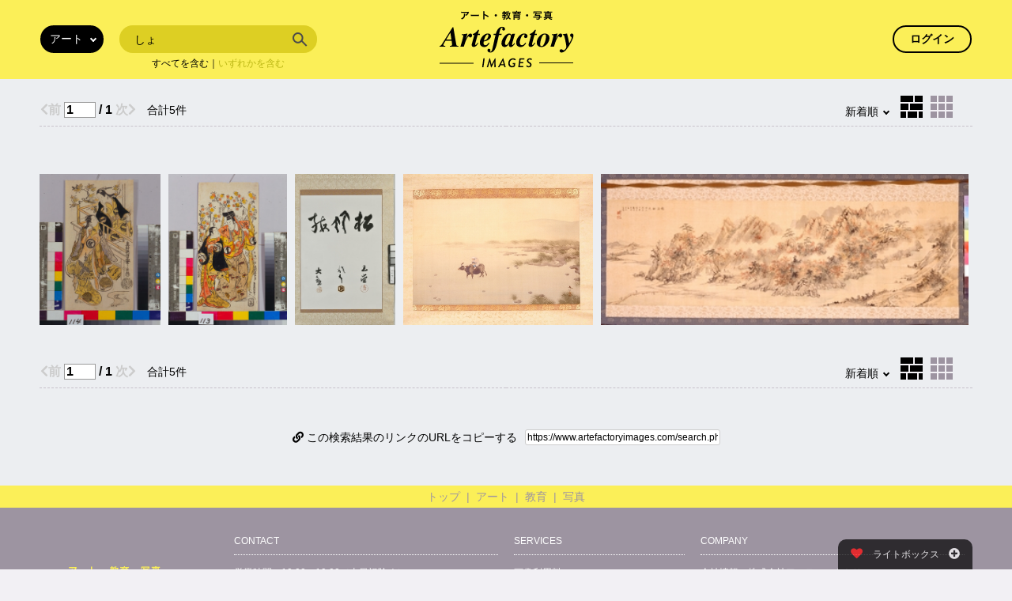

--- FILE ---
content_type: text/html; charset=UTF-8
request_url: https://www.artefactoryimages.com/search.php?category=1&keyword=%E3%81%97%E3%82%87
body_size: 14761
content:
<!doctype html>
<html lang="ja">
<head>
<title>Artefactory Images | アート・教育・写真</title>
<meta name="description" content="「アート・教育・写真」に特化したフォトエージェンシー。アーテファクトリー・イメージズは、国内外の美術館・博物館の美術作品や、教科書・教材コンテンツなどを取り揃えております。">
<meta name="keywords" content="ストックフォト,写真素材,教材素材,美術作品">
<meta charset="utf-8" />
<meta name="viewport" content="initial-scale=1, minimum-scale=1, maximum-scale=1, user-scalable=no">
<meta name="format-detection" content="telephone=no">
<link rel="shortcut icon" href="/images/favicon.ico">
<link href="/css/import.css?date=20191007" rel="stylesheet" type="text/css" />
<link href="https://use.fontawesome.com/releases/v5.0.7/css/all.css" rel="stylesheet">
<script src="/js/common.js?date=20190415" type="text/javascript"></script>
<script src="/js/func.js" type="text/javascript"></script>
<script async src="https://www.googletagmanager.com/gtag/js?id=UA-134912131-1"></script>
<script>
window.dataLayer = window.dataLayer || [];
function gtag(){dataLayer.push(arguments);}
gtag('js', new Date());
gtag('config', 'UA-134912131-1');
</script>
<link href="css/collagePlus.css" rel="stylesheet">
<script src="js/jquery-1.10.1.min.js"></script>
<script src="js/jquery.collagePlus.js"></script>
<script src="js/jquery.removeWhitespace.js"></script>
<script src="js/jquery.collageCaption.js"></script>
<script type="text/javascript">
$(window).load(function () {
	$(document).ready(function(){
		collage();
		$('.Collage').collageCaption();
	});
});

function collage() {
	$('#sch_tile').css('display','block');
	$('.Collage').removeWhitespace().collagePlus({
		'fadeSpeed'     : 2000,
		'targetHeight'  : 300,
		'effect'        : 'effect-2',
		'direction'     : 'vertical',
		'allowPartialLastRow':true
	});
};

var resizeTimer = null;

$(window).bind('resize', function() {
	$('.Collage .Image_Wrapper').css("opacity", 0);
	if (resizeTimer) clearTimeout(resizeTimer);
	resizeTimer = setTimeout(collage, 200);
});

var favoriteopen = false;
function fncFavoriteOpen() {
	alert('ライトボックスはログイン後、ご利用になれます。');
}

function fncFavoriteClose() {
	$('#sch_favorite_frame').slideToggle('fast', function() {
		$('#sch_favorite_btn').css('display','block')
		favoriteopen = false;
	});
}

function fncAddFavorite(contentsid, n) {
	alert('ライトボックスはログイン後、ご利用になれます。');
}

function fncReloadFavorite(number) {
	document.getElementById('sch_favorite_number').innerHTML = number;
	document.getElementById('sch_favorite_iframe').src = 'favorite.php';
}

function fncFavorite() {
	document.getElementById('sch_favorite_iframe').src = 'favorite.php';
}

function fncFavoriteNumber(number) {
	document.getElementById('sch_favorite_number').innerHTML = number;
}

function fncFavoriteCreate() {
	document.getElementById('sch_favorite_iframe').src = 'favcategory.php';
}

function fncFavoriteUpdate() {
	document.getElementById('sch_favorite_iframe').src = 'favcategory.php?categoryid=' + document.getElementById('sch_favorite_category').value;
}

function fncFavoriteDelete() {
	document.getElementById('sch_favorite_iframe').src = 'delete.php';
}

function fncCategoryChange(categoryid) {
	document.getElementById('sch_favorite_iframe').src = 'favorite.php?categoryid=' + categoryid;
	httpRequest('getfavorite.php?categoryid=' + categoryid, writeFavoriteNumber);
}

function fncCategoryCreate() {
	fncCategoryRewrite();
	document.getElementById('sch_favorite_iframe').src = 'favorite.php';
}

function fncCategoryUpdate() {
	fncCategoryRewrite();
	document.getElementById('sch_favorite_iframe').src = 'favorite.php';
}

function fncCategoryDelete() {
	fncCategoryRewrite();
	document.getElementById('sch_favorite_iframe').src = 'favorite.php';
}

function fncCategoryRewrite() {
	httpRequest('getcategory.php', writeCategory);
}

function writeCategory(data) {
	var lines = data.split("\n");
	var element;

	document.getElementById('sch_favorite_category').options.length = 0;
	for (i = 0; i < lines.length; i++) {
		if (lines[i] == '') break;
		element = lines[i].split(",");
		document.getElementById('sch_favorite_category').options[i] = new Option(element[1], element[0]);
	}
	httpRequest('getfavorite.php', writeFavoriteNumber);
}

function writeFavoriteNumber(number) {
	document.getElementById('sch_favorite_number').innerHTML = number;
}

function fncOrder(order) {
	location.href = 'search.php?keyword=%E3%81%97%E3%82%87&order=' + order;
}

function fncBlur(page) {
	location.href = 'search.php?keyword=%E3%81%97%E3%82%87&page=' + page;
}

function fncCopy() {
	var element = document.getElementById('sch_copy');
	element.select();
	document.execCommand('Copy');
}

function fncEnter1(code) {
	if (code == 13) {
		var page = parseInt(document.getElementById('sch_page_pc1').value);
		if (page > 0) location.href = 'search.php?keyword=%E3%81%97%E3%82%87&page=' + page;
	}
}

function fncEnter2(code) {
	if (code == 13) {
		var page = parseInt(document.getElementById('sch_page_pc2').value);
		if (page > 0) location.href = 'search.php?keyword=%E3%81%97%E3%82%87&page=' + page;
	}
}

function fncSleep(waitSec, callbackFunc) {
	var spanedSec = 0;

	var waitFunc = function () {
		spanedSec++;
		if (spanedSec >= waitSec) {
			if (callbackFunc) callbackFunc();
			return;
		}
		clearTimeout(id);
		id = setTimeout(waitFunc, 1000);
	};

	var id = setTimeout(waitFunc, 1000);
}

function fncMessgeOpen() {
	var cat = document.getElementById('sch_favorite_category');
	var num = cat.selectedIndex;
	var name = cat.options[num].text;
	$('#sch_footer_msg').text('「' + name + '」に追加しました。');
	$('#sch_footer_msg').slideToggle('fast');
	fncSleep(3, fncMessgeClose);
}

function fncMessgeClose() {
	$('#sch_footer_msg').slideToggle('fast');
}
</script>
</head>
<body>
<div id="wrapper">
<div id="header" class="clearfix">
<table id="hdr_table_pc">
	<tr>
	<td width="40%">
	<div id="hdr_select" class="floatleft">
	<select id="hdr_category" name="category" onchange="fncCategory(this.value)">
	<option value="0">すべて</option>
	<option value="1" selected>アート</option>
	<option value="2">教　育</option>
	<option value="3">写　真</option>
	</select>
	</div>
	<form id="hdr_search_pc" class="floatleft" name="hdr_search" method="post" action="search.php">
	<input type="hidden" id="boolean" name="boolean" value="a" />
	<div id="hdr_keyword_boolean">
	<input id="hdr_keyword_pc" name="keyword" type="text" value="しょ" placeholder="何をお探しですか？" /><input id="hdr_submit_pc" type="submit" value="" />
	<div id="hdr_boolean"><a href="javascript:;" onclick="fncBoolean('a')"><span id="hdr_boolean_a" style="color:#000000">すべてを含む</span></a>｜<a href="javascript:;" onclick="fncBoolean('o')"><span id="hdr_boolean_o" style="color:#bcb715">いずれかを含む</span></a></div>
	</div>
	</form>
	</td>
	<td width="20%" align="center"><a href="/"><img src="images/hdr_logo_pc.svg" alt="Artefactory Images" /></a></td>
	<td width="40%" align="right">
	<a href="https://www.artefactoryimages.com/member.php"><input type="button" class="hdr_button mr50" value="ログイン" /></a>
	</td>
	</tr>
</table>
</div>
	<div id="sch_margin_tile_pc" class="clearfix">
	<table id="sch_header_pc">
	<tr>
	<td width="50%" nowrap>
	<div id="sch_header_left_pc">
	<span class="sch_glay"><i class="fas fa-chevron-left"></i>前</span>
	<input id="sch_page_pc1" name="page" type="text" value="1" onblur="fncBlur(this.value)" onkeypress="fncEnter1(event.keyCode)" />&nbsp;/&nbsp;1	<span class="sch_glay">次<i class="fas fa-chevron-right"></i></span>
	<span class="sch_total">合計5件</span>
	</div>
	</td>
	<td width="50%" align="right" nowrap>
	<div id="sch_header_right_pc">
	<div id="sch_select" class="floatleft">
	<select id="sch_order" name="order" onchange="fncOrder(this.value)">
	<option value="1" selected>&nbsp;　　新着順</option>
	<option value="2">&nbsp;作品番号順</option>
	</select>
	</div>
		<div class="floatleft ml10"><img src="images/sch_tile_on.png" /></div>
	<div class="floatleft ml10"><a href="search.php?keyword=%E3%81%97%E3%82%87&view=g"><img src="images/sch_grid_off.png" /></a></div>
		</div>
	</td>
	</tr>
</table>
</div>
	<section id="sch_tile" class="Collage effect-parent">
	<div class="Image_Wrapper" data-caption="<div class='cap_top clearfix'><div class='cap_left'>20400879</div><div class='cap_right'><a href='javascript:;' onclick='fncAddFavorite(1291583, 0)'><i id='hearticon0' class='far fa-heart' style='color:#9d94a1;'></i></a></div></div>奥村政信<br />初代市川門之助の頼光と初代袖崎三輪野の花園姫"><a target="detail" href="/20400879/"><img src="image.php?file=204/00001-01000/tile/20400879.jpg" /></a></div>
<div class="Image_Wrapper" data-caption="<div class='cap_top clearfix'><div class='cap_left'>20400877</div><div class='cap_right'><a href='javascript:;' onclick='fncAddFavorite(1291581, 1)'><i id='hearticon1' class='far fa-heart' style='color:#9d94a1;'></i></a></div></div>鳥居清倍(2代)<br />初代沢村宗十郎の頼朝と初代山下亀松の亀が谷のお亀"><a target="detail" href="/20400877/"><img src="image.php?file=204/00001-01000/tile/20400877.jpg" /></a></div>
<div class="Image_Wrapper" data-caption="<div class='cap_top clearfix'><div class='cap_left'>20400747</div><div class='cap_right'><a href='javascript:;' onclick='fncAddFavorite(1222631, 2)'><i id='hearticon2' class='far fa-heart' style='color:#9d94a1;'></i></a></div></div>横山大観・川合玉堂・川端龍子<br />松竹梅（書）"><a target="detail" href="/20400747/"><img src="image.php?file=204/00001-01000/tile/20400747.jpg" /></a></div>
<div class="Image_Wrapper" data-caption="<div class='cap_top clearfix'><div class='cap_left'>20400736</div><div class='cap_right'><a href='javascript:;' onclick='fncAddFavorite(1222621, 3)'><i id='hearticon3' class='far fa-heart' style='color:#9d94a1;'></i></a></div></div>菱田春草<br />初夏(牧童)"><a target="detail" href="/20400736/"><img src="image.php?file=204/00001-01000/tile/20400736.jpg" /></a></div>
<div class="Image_Wrapper" data-caption="<div class='cap_top clearfix'><div class='cap_left'>20400733</div><div class='cap_right'><a href='javascript:;' onclick='fncAddFavorite(1222618, 4)'><i id='hearticon4' class='far fa-heart' style='color:#9d94a1;'></i></a></div></div>日根対山<br />越溪秋色図"><a target="detail" href="/20400733/"><img src="image.php?file=204/00001-01000/tile/20400733.jpg" /></a></div>
	</section>
		<div id="sch_margin_tile_pc" class="clearfix">
	<table id="sch_header_pc">
	<tr>
	<td width="50%" nowrap>
	<div id="sch_header_left_pc">
	<span class="sch_glay"><i class="fas fa-chevron-left"></i>前</span>
	<input id="sch_page_pc2" name="page" type="text" value="1" onblur="fncBlur(this.value)" onkeypress="fncEnter2(event.keyCode)" />&nbsp;/&nbsp;1	<span class="sch_glay">次<i class="fas fa-chevron-right"></i></span>
	<span class="sch_total">合計5件</span>
	</div>
	</td>
	<td width="50%" align="right" nowrap>
	<div id="sch_header_right_pc">
	<div id="sch_select" class="floatleft">
	<select id="sch_order" name="order" onchange="fncOrder(this.value)">
	<option value="1" selected>&nbsp;　　新着順</option>
	<option value="2">&nbsp;作品番号順</option>
	</select>
	</div>
	<div class="floatleft ml10"><img src="images/sch_tile_on.png" /></div>
	<div class="floatleft ml10"><a href="search.php?keyword=%E3%81%97%E3%82%87&view=g"><img src="images/sch_grid_off.png" /></a></div>
	</div>
	</td>
	</tr>
</table>
</div>
<div id="sch_center"><a href="javascript:;" onclick="javascript:fncCopy();" class="lb_link"><i class="fas fa-link"></i>&nbsp;この検索結果のリンクのURLをコピーする</a><input type="text" id="sch_copy" name="sch_copy" value="https://www.artefactoryimages.com/search.php?category=1&boolean=a&keyword=%E3%81%97%E3%82%87" /></div>
<div class="mt50"></div>
<div id="fot_category"><a href="/" class="sch_link">トップ</a>&nbsp;&nbsp;|&nbsp;&nbsp;<a href="art.php" class="sch_link">アート</a>&nbsp;&nbsp;|&nbsp;&nbsp;<a href="education.php" class="sch_link">教育</a>&nbsp;&nbsp;|&nbsp;&nbsp;<a href="photography.php" class="sch_link">写真</a></div>
<div id="fot_table_pc" class="clearfix">
<table class="fot_table_pc">
	<tr>
	<td width="20%" class="logo">
	<a href="/"><img src="images/fot_logo_pc.svg" alt="Artefactory Images" /></a>
	</td>
	<td width="30%">
	CONTACT
	<div class="fot_dot mt5 mb10"></div>
	営業時間：10:00～19:00（土日祝除く）<br />
<!--	フォーム：お問い合わせフォーム<br /> -->
	Email：<a href="mailto:images@artefactory.co.jp" class="fot_link">images@artefactory.co.jp</a>
	</td>
	<td width="20%">
	SERVICES
	<div class="fot_dot mt5 mb10"></div>
	画像利用料：<br />
	&nbsp;&nbsp;<a target="pdf" href="pdf/price_table.pdf" class="fot_link">基本料金</a><br />
	&nbsp;&nbsp;<a target="pdf" href="pdf/textbook_price_table.pdf" class="fot_link">教科書・教材</a><br />
	&nbsp;&nbsp;<a target="pdf" href="pdf/yamatane_price_table.pdf" class="fot_link">山種美術館</a><br />
	<a target="pdf" href="pdf/rights_clearance_service.pdf" class="fot_link">権利処理サービス</a><br />
<!--	<a href="#" class="fot_link">権利処理代行サービス</a><br />
	<a href="#" class="fot_link">ご利用ガイド</a><br /> -->
	</td>
	<td width="30%">
	COMPANY
	<div class="fot_dot mt5 mb10"></div>
	会社情報：<a target="_blank" href="http://www.artefactory.co.jp" class="fot_link">株式会社アーテファクトリー</a><br />
	アートのソーシャルコマース：<a target="_blank" href="https://www.artgene.net" class="fot_link">ARTGENE</a><br />
	Twitter：<a target="_blank" href="https://twitter.com/Artefactory_Inc" class="fot_link">Artefactory_Inc</a><br />
	</td>
	</tr>
</table>
<div class="fot_line mt20 mb10"></div>
<div id="fot_left" class="mb20">&copy;&nbsp;2026&nbsp;アーテファクトリーイメージズ&nbsp;&nbsp;ALL RIGHTS RESERVED</div>
<div id="fot_right" class="mb20"><a target="pdf" href="pdf/terms_of_use.pdf" class="fot_link">利用規約</a>&nbsp;&nbsp;&nbsp;&nbsp;<a target="pdf" href="pdf/privacy_policy.pdf" class="fot_link">プライバシーポリシー</a></div>
</div>
</div>
<a href="javascript:;" onclick="fncFavoriteOpen()"><div id="sch_favorite_btn"><span><i class="fas fa-heart"></i></span>　ライトボックス　<i class="fas fa-plus-circle"></i></div></a>
</body>
</html>


--- FILE ---
content_type: text/css
request_url: https://www.artefactoryimages.com/css/import.css?date=20191007
body_size: 341
content:
@charset "utf-8";

@import url(bootstrap-reboot.css);
@import url(common.css);
@import url(main.css);
@import url(video.css);


--- FILE ---
content_type: text/css
request_url: https://www.artefactoryimages.com/css/collagePlus.css
body_size: 1249
content:
.effect-parent {
	-webkit-perspective: 1300px;
	-moz-perspective: 1300px;
	perspective: 1300px;
}

.effect-2 {
	-webkit-transform: translateY(200px);
	-moz-transform: translateY(200px);
	transform: translateY(200px);
	-webkit-animation: moveUp ease forwards;
	-moz-animation: moveUp ease forwards;
	animation: moveUp ease forwards;
}

@-webkit-keyframes moveUp {
	to { -webkit-transform: translateY(0); opacity: 1; }
}

@-moz-keyframes moveUp {
	to { -moz-transform: translateY(0); opacity: 1; }
}

@keyframes moveUp {
	to { transform: translateY(0); opacity: 1; }
}

.Collage {
	margin-left:40px;
	margin-right:40px;
	padding:10px;
}

.Collage img {
}

.Image_Wrapper {
}

.Caption {
	font-size:12px;
	font-weight:normal;
	text-align:right;
}

.Caption a {
	color:#ffffff;
}

.Caption_Content {
	color:#ffffff;
	padding:5px;
}

.cap_top {
	width:100%;
}

.cap_left {
	float:left;
	color:#ffffff;
	font-size:14px;
}

.cap_right {
	float:right;
	color:#ffffff;
	font-size:14px;
}

--- FILE ---
content_type: text/css
request_url: https://www.artefactoryimages.com/css/video.css
body_size: 11505
content:
* {
  -webkit-box-sizing: border-box;
          box-sizing: border-box;
}

body {
  background: #ECEEF1;
  font-family: "Helvetica Neue", Arial, "Hiragino Kaku Gothic ProN", "Hiragino Sans", "Meiryo",sans-serif;
}

header {
  width: 100%;
  height: 100px;
  background-color: #fbef58;
  position: relative;
}

header img {
  display: block;
  width: 160px;
  position: absolute;
  top: 50%;
  left: 50%;
  -webkit-transform: translateY(-50%) translateX(-50%);
          transform: translateY(-50%) translateX(-50%);
  margin: auto;
}

header .header-inner {
  max-width: 1600px;
  margin: 0 auto;
}

header .header-inner p {
  display: inline-block;
  color: #9d94a1;
  font-size: 16px;
  font-weight: 400;
  margin-left: 40px;
  margin-top: 35px;
}

.video {
  margin: 30px auto;
  max-width: 1600px;
  background-color: #fcfcfc;
  -webkit-box-shadow: 0 0 5px 0 rgba(0, 0, 0, 0.06);
          box-shadow: 0 0 5px 0 rgba(0, 0, 0, 0.06);
  outline: none;
}

.headline {
  padding: 30px 30px;
  text-align: center;
  margin-top: 20px;
}

.headline__title {
  margin: 0;
  font-size: 32px;
  font-weight: 700;
  line-height: 160%;
  letter-spacing: 3px;
  position: relative;
  color: #3e3e3e;
}

.headline__title:before {
  position: absolute;
  bottom: -20px;
  left: calc(50% - 30px);
  width: 60px;
  height: 2px;
  content: '';
  background: #000;
}

.headline__subtitle {
  margin-top: 40px;
  font-size: 22px;
  color: #3e3e3e;
  font-weight: 700;
  line-height: 160%;
  margin-bottom: 40px;
}

.headline p {
  font-size: 15px;
  margin-top: -8px;
  color: #656565;
}

.cards {
  padding: 30px;
  display: -webkit-box;
  display: -ms-flexbox;
  display: flex;
  -webkit-box-orient: horizontal;
  -webkit-box-direction: normal;
      -ms-flex-flow: row wrap;
          flex-flow: row wrap;
}

.card {
  margin: 3px;
  width: calc((100% / 4) - 6px);
  -webkit-transition: all 0.2s ease-in-out;
  transition: all 0.2s ease-in-out;
}

@media screen and (max-width: 991px) {
  .card {
    width: calc((100% / 2) - 30px);
  }
}

@media screen and (max-width: 767px) {
  .card {
    width: 100%;
  }
}

.card .card__inner {
  background-color: rgba(0, 0, 0, 0.2);
  background-blend-mode: darken;
}

.card .card__inner:hover {
  background-color: rgba(255, 255, 255, 0.1);
  -webkit-transform: scale(1.02);
          transform: scale(1.02);
}

.card__inner {
  width: 100%;
  position: relative;
  cursor: pointer;
  color: #fcfcfc;
  font-size: 1em;
  text-align: left;
  display: block;
  height: 0;
  width: 100%;
  padding-bottom: 56.25%;
  background-size: cover;
  -webkit-transition-duration: 0.3s;
          transition-duration: 0.3s;
  position: relative;
}

.card__inner .work-number {
  display: block;
  padding-top: 10px;
  padding-left: 15px;
  font-size: 13px;
}

.card__inner .fa {
  width: 100%;
  padding-top: 5px;
  padding-left: 15px;
}

.card__inner .work-title {
  display: block;
  padding-left: 15px;
  padding-bottom: 5px;
  font-size: 13px;
  position: absolute;
  bottom: 0;
}

.card__expander {
  -webkit-transition: all 0.2s ease-in-out;
  transition: all 0.2s ease-in-out;
  background-color: #4D4D4D;
  width: 100%;
  position: relative;
  color: #fcfcfc;
  font-size: 1.5em;
  display: -webkit-box;
  display: -ms-flexbox;
  display: flex;
  -webkit-box-orient: vertical;
  -webkit-box-direction: normal;
      -ms-flex-direction: column;
          flex-direction: column;
}

.card__expander video {
  padding: 30px;
  width: 100%;
  max-width: 640px;
}

.card__expander .fa {
  font-size: 0.75em;
  position: absolute;
  top: 10px;
  right: 10px;
  cursor: pointer;
}

.card__expander .fa:hover {
  opacity: 0.9;
}

.card__expander_txt {
  padding: 35px 35px;
}

.card__expander_txt table {
  border-collapse: collapse;
  width: 100%;
}

.card__expander_txt table th {
  padding: 5px 5px;
  font-size: 13px;
  color: #b0b0b0;
  font-weight: 400;
}

.card__expander_txt table td {
  padding: 5px 5px;
  font-size: 13px;
  color: white;
}

.card.is-collapsed .card__inner:after {
  content: "";
  opacity: 0;
}

.card.is-collapsed .card__expander {
  max-height: 0;
  min-height: 0;
  overflow: hidden;
  margin-top: 0;
  opacity: 0;
}

.card.is-expanded .card__inner:after {
  content: "";
  opacity: 1;
  display: block;
  height: 0;
  width: 0;
  position: absolute;
  bottom: -30px;
  left: calc(50% - 15px);
  border-left: 15px solid transparent;
  border-right: 15px solid transparent;
  border-bottom: 15px solid #333a45;
}

.card.is-expanded .card__inner .fa:before {
  content: "\f115";
}

.card.is-expanded .card__expander {
  min-height: 200px;
  overflow: visible;
  margin-top: 30px;
  opacity: 1;
}

.card.is-expanded:hover .card__inner {
  -webkit-transform: scale(1);
          transform: scale(1);
}

.card.is-inactive .card__inner {
  pointer-events: auto;
}

.card.is-inactive:hover .card__inner {
  -webkit-transform: scale(1);
          transform: scale(1);
}

@media screen and (min-width: 992px) {
  .card:nth-of-type(4n+2) .card__expander {
    margin-left: calc(-100% - 6px);
  }
  .card:nth-of-type(4n+3) .card__expander {
    margin-left: calc(-200% - 12px);
  }
  .card:nth-of-type(4n+4) .card__expander {
    margin-left: calc(-300% - 18px);
  }
  .card:nth-of-type(4n+5) {
    clear: left;
  }
  .card__expander {
    width: calc(400% + 18px);
  }
}

@media screen and (min-width: 1200px) {
  .card__expander {
    -webkit-box-orient: horizontal;
    -webkit-box-direction: normal;
        -ms-flex-direction: row;
            flex-direction: row;
  }
}

@media screen and (min-width: 768px) and (max-width: 991px) {
  .card:nth-of-type(2n+2) .card__expander {
    margin-left: calc(-100% - 6px);
  }
  .card:nth-of-type(2n+3) {
    clear: left;
  }
  .card__expander {
    width: calc(200% + 6px);
  }
}

.pagination {
  list-style: none;
  display: -webkit-box;
  display: -ms-flexbox;
  display: flex;
  -webkit-box-pack: center;
      -ms-flex-pack: center;
          justify-content: center;
  margin-top: 60px;
}

.pagination li {
  margin: 5px;
  margin-bottom: 60px;
  border: 1px solid #333;
  max-width: 60px;
}

.pagination li:hover {
  background-color: #333;
  color: aliceblue;
}

.pagination a {
  display: inline-block;
  text-decoration: none;
  color: #333;
  padding: 20px;
  font-size: 12px;
}

.pagination a:hover {
  color: aliceblue;
}

.active {
  background-color: #FBEF58;
}

.contact-form {
  max-width: 1600px;
  margin: 30px auto;
}

.contact-form h3 {
  padding: 20px;
  margin-bottom: 30px;
  font-size: 24px;
  text-align: center;
  position: relative;
}

.contact-form h3:before {
  position: absolute;
  bottom: -5px;
  left: calc(50% - 30px);
  width: 60px;
  height: 2px;
  content: '';
  background: #000;
}

.contact-form .comment_area {
  max-width: 900px;
  margin: 0 auto;
  padding: 20px;
}

.contact-form p {
  font-size: 14px;
  margin-top: -8px;
}

.contact-form form {
  max-width: 800px;
  margin: 0 auto;
  padding: 35px;
  background-color: #acbcc7;
  border-radius: 10px;
  -webkit-box-shadow: 0 0 5px 0 rgba(0, 0, 0, 0.06);
          box-shadow: 0 0 5px 0 rgba(0, 0, 0, 0.06);
}

.contact-form .form-group {
  margin-top: 15px;
}

.contact-form .form-group label {
  font-size: 14px;
  font-weight: 700;
  color: #292929;
}

.contact-form .form-group input {
  font-size: 16px;
  width: 100%;
  max-width: 500px;
  background-color: #f0eee9;
  border: 1px solid #6d6d6d;
}

.contact-form .form-group textarea {
  width: 100%;
  height: 30px;
  font-size: 16px;
  height: calc( 1.3em * 10);
  line-height: 1.3;
  background-color: #f0eee9;
  border: 1px solid #6d6d6d;
}

.contact-form .form-group button {
  border: none;
  display: block;
  width: 200px;
  padding: 10px;
  background-color: #333;
  border: 1px solid #333;
  color: #fff;
  font-weight: 700;
  appearance: none;
  -webkit-appearance: none;
  -moz-appearance: none;
  cursor: pointer;
  margin: 0 auto;
  -webkit-transition: 0.3s;
  transition: 0.3s;
}

.contact-form .form-group button:hover {
  background-color: #fbef58;
  color: #333;
}

.movie-price {
  background-color: #303030;
  margin-top: 80px;
  padding-bottom: 80px;
  padding-top: 40px;
}

.movie-price h3 {
  padding: 20px;
  margin-bottom: 30px;
  font-size: 24px;
  text-align: center;
  position: relative;
  color: white;
}

.movie-price h3:before {
  position: absolute;
  bottom: -5px;
  left: calc(50% - 30px);
  width: 60px;
  height: 2px;
  content: '';
  background: white;
}

.movie-price p.movie-price_caution {
  text-align: left;
  font-size: 13px;
  line-height: 200%;
  color: #bababa;
  max-width: 900px;
  margin: 0 auto;
  padding: 20px;
}

table.movie-price-table {
  border-collapse: collapse;
  width: 100%;
  max-width: 900px;
  margin: 0 auto;
}

table.movie-price-table th, table.movie-price-table td {
  padding: 1rem 2rem;
  text-align: center;
  border-bottom: 1px solid #ddd;
}

table.movie-price-table th {
  font-weight: normal;
  font-size: .875rem;
  color: #949494;
  font-weight: 700;
  position: -webkit-sticky;
  position: sticky;
  top: 0;
}

table.movie-price-table td {
  color: #dadada;
  font-size: 16px;
  font-weight: 400;
}

@media (max-width: 768px) {
  header img {
    width: 120px;
  }
  header .header-inner p {
    font-size: 12px;
    margin-left: 20px;
  }
  .video {
    margin: 10px auto;
  }
  .headline {
    padding: 10px 30px;
  }
  .headline__title {
    font-size: 24px;
  }
  .headline__subtitle {
    font-size: 18px;
  }
  .headline p {
    font-size: 13px;
  }
  .cards {
    padding: 15px;
  }
  table.movie-price-table th, table.movie-price-table td {
    padding: 10px 5px;
    font-size: 12px;
    width: 25%;
  }
}

.videobunner {
  width: 100%;
  height: 60vh;
  position: relative;
  overflow: hidden;
}

.videobunner-text {
  position: absolute;
  z-index: 0;
  top: 50%;
  left: 50%;
  -webkit-transform: translate(-50%, -50%);
          transform: translate(-50%, -50%);
  /* background-color: black; */
  text-align: center;
}

.videobunner-text .headline {
  font-family: 'Century Gothic';
  font-size: 18px;
  letter-spacing: 5px;
  color: white;
}

.videobunner-text .mainline {
  font-family: 'Century Gothic';
  font-size: 40px;
  letter-spacing: 10px;
  color: white;
}

a.videobunner-button {
  border: 1px solid #fff;
  border-radius: 20px;
  background: #000;
  color: #fff;
  text-align: center;
  font-size: 14px;
  letter-spacing: 1px;
  font-weight: 700;
  padding: 8px 50px;
  display: inline-block;
  margin-top: 30px;
}

a.videobunner-button:hover {
  color: #000;
  background: #FBEF58;
}

.video-pattern {
  width: 100%;
  height: 100%;
  background: url(http://www.webcreatorbox.com/sample/images/yokojima.png);
  position: fixed;
  top: 0;
  right: 0;
  bottom: 0;
  left: 0;
  margin: auto;
  z-index: -99;
}

.videobunner-inner video {
  position: fixed;
  top: 0;
  right: 0;
  bottom: 0;
  left: 0;
  margin: auto;
  min-width: 100vw;
  min-height: 100vh;
  width: auto;
  height: auto;
  z-index: -100;
  position: relative;
}

.videobunner-outer {
  background: trasparent;
}

.videobunner-bottomspace {
  width: 100%;
  height: 60px;
  background-color: #F2F0F4;
}

.videobunner-title {
  color: #000;
  font-size: 20px;
  text-align: center;
  background-color: #F2F0F4;
  height: 80px;
  line-height: 80px;
}
/*# sourceMappingURL=video.css.map */

--- FILE ---
content_type: text/javascript
request_url: https://www.artefactoryimages.com/js/jquery.collageCaption.js
body_size: 4269
content:
/*!
 *
 * jQuery collageCaption Plugin v0.1.1
 * extra for collagePlus plugin
 * https://github.com/ed-lea/jquery-collagePlus
 *
 * Copyright 2012, Ed Lea twitter.com/ed_lea
 *
 * built for http://qiip.me
 *
 * Dual licensed under the MIT or GPL Version 2 licenses.
 * http://www.opensource.org/licenses/mit-license.php
 * http://www.opensource.org/licenses/GPL-2.0
 *
 */





;(function( $ ) {


  $.fn.collageCaption = function( options ) {
  
  
    // Defaults
    var defaults = {
        // object that contains the images to collage
        'images'          : $(this).children(),
        // colour for the caption background
        'background'      : "black",
        // opacity for the caption background
        'opacity'         : "0.5",
        // speed of the reveal / hide animation
        'speed'           : 100,
        // css class for the caption wrapper
        'cssClass'           : "Caption"
    };

    var settings = $.extend({}, defaults, options);

    return this.each(function() {

        /*
        * 
        * set up vars
        *
        */
        
        // track row width
        var row         = 0,
        // collect elements to be resized in current row
            elements    = [];


        settings.images.each(
            function(index){

                /*
                * 
                * Cache selector
                *
                */
                var $this = $(this);
                
                /*
                * 
                * Do we need to do anything with captions
                *
                */
                if (typeof $this.data("caption") == 'undefined'){
                    return;
                }
                
                /*
                * 
                * The HTML to append to the containing element
                *
                */
                var html = '<div class="' + settings.cssClass + '" style="position:relative;"><div class="Caption_Background" style="background-color:' +
                            settings.background + ';opacity:' +
                            settings.opacity + ';position:relative;top:0;"></div><div class="Caption_Content" style="position:relative;">' +
                            $this.data("caption") + '</div></div>';
                $this.append(html);
                
                /*
                * 
                * Cache the caption selectors
                *
                */
                var $cap    =  $this.find("." + settings.cssClass),
                    $capbg  =  $this.find(".Caption_Background"),
                    $captxt =  $this.find(".Caption_Content");
                
        
                /*
                * 
                * Calculate the caption height
                *
                */
                var h = $cap.height();
                    
                    
                /*
                * 
                * Set the background for the caption
                *
                */
                $capbg.height(h);
                
                /*
                * 
                * Overlap the caption content
                *
                */
                $captxt.css("top", "-" + h + "px");
                
                
                /*
                * 
                * Bind the rollover action to the element
                *
                */
                $this.bind(
                    {
                        mouseenter: function(e) {
                            $cap.animate({ top: (-1 * h) }, { duration: settings.speed, queue: false });
                        },
                        mouseleave: function(e) {
                            $cap.animate({ top: 0 }, { duration: settings.speed, queue: false });
                        }
                    }
                );
            }
        );
        return this;
    });



  };
})( jQuery );


--- FILE ---
content_type: image/svg+xml
request_url: https://www.artefactoryimages.com/images/fot_logo_pc.svg
body_size: 33473
content:
<?xml version="1.0" encoding="UTF-8"?>
<svg width="170px" height="71px" viewBox="0 0 170 71" version="1.1" xmlns="http://www.w3.org/2000/svg" xmlns:xlink="http://www.w3.org/1999/xlink">
    <!-- Generator: Sketch 45.1 (43504) - http://www.bohemiancoding.com/sketch -->
    <title>logo_yellow_j</title>
    <desc>Created with Sketch.</desc>
    <defs></defs>
    <g id="Symbols" stroke="none" stroke-width="1" fill="none" fill-rule="evenodd">
        <g id="logo_yellow_j" transform="translate(-1.000000, -1.000000)" fill-rule="nonzero" fill="#FBEF58">
            <g transform="translate(1.000000, 1.000000)">
                <path d="M53.0054979,70.056 C52.9734979,70.216 53.0854979,70.36 53.2294979,70.36 L54.3494979,70.36 C54.4934979,70.36 54.6374979,70.216 54.6534979,70.056 L56.1414979,59.464 C56.1734979,59.304 56.0614979,59.16 55.9174979,59.16 L54.7974979,59.16 C54.6534979,59.16 54.5094979,59.304 54.4934979,59.464 L53.0054979,70.056 Z M58.9414979,69.992 C58.8774979,70.216 58.9734979,70.36 59.1654979,70.36 L60.2534979,70.36 C60.3654979,70.36 60.5094979,70.28 60.5574979,70.104 L62.4774979,63.208 L62.5414979,63.208 L64.0934979,70.344 C64.1094979,70.44 64.1894979,70.52 64.3174979,70.52 L64.5734979,70.52 C64.7014979,70.52 64.7974979,70.44 64.8454979,70.344 L68.4934979,63.208 L68.5414979,63.208 L68.4454979,70.04 C68.4454979,70.248 68.5574979,70.36 68.7014979,70.36 L69.7894979,70.36 C69.9814979,70.36 70.0934979,70.216 70.0934979,69.992 L69.8694979,59.24 C69.8694979,59.112 69.7574979,59 69.6454979,59 L69.4214979,59 C69.2774979,59 69.1974979,59.08 69.1494979,59.176 L64.9094979,67.192 L64.8614979,67.192 L62.9414979,59.176 C62.9254979,59.08 62.8454979,59 62.7174979,59 L62.4934979,59 C62.3494979,59 62.2374979,59.112 62.2054979,59.24 L58.9414979,69.992 Z M73.3734979,70.36 C73.1494979,70.36 73.0694979,70.152 73.1814979,69.944 L79.1334979,59.176 C79.1814979,59.08 79.2614979,59 79.4054979,59 L79.5494979,59 C79.6614979,59 79.7414979,59.08 79.7734979,59.176 L82.6694979,69.944 C82.7174979,70.152 82.5734979,70.36 82.3654979,70.36 L81.4054979,70.36 C81.2134979,70.36 81.1014979,70.264 81.0694979,70.12 L80.4934979,67.896 L76.0934979,67.896 L74.8614979,70.12 C74.7974979,70.232 74.6694979,70.36 74.4614979,70.36 L73.3734979,70.36 Z M76.7654979,66.552 L80.1254979,66.552 L79.0854979,62.152 L79.0214979,62.152 L76.7654979,66.552 Z M86.0614979,65.544 C86.0614979,68.296 87.9014979,70.52 90.5254979,70.52 C92.6214979,70.52 94.2214979,69.464 94.2214979,69.464 C94.2854979,69.416 94.3494979,69.368 94.3814979,69.208 L94.9094979,65.304 C94.9094979,65.16 94.8134979,65.032 94.6854979,65.032 L92.0134979,65.032 C91.8534979,65.032 91.7094979,65.16 91.6934979,65.336 L91.5654979,66.264 C91.5334979,66.424 91.6294979,66.552 91.7894979,66.552 L93.1014979,66.552 L92.8454979,68.344 C92.6374979,68.456 91.7734979,68.872 90.7494979,68.872 C89.0054979,68.872 87.8854979,67.24 87.8854979,65.32 C87.8854979,62.792 89.8534979,60.584 92.0294979,60.584 C92.8934979,60.584 93.7414979,61.016 94.2214979,61.528 C94.4134979,61.72 94.5894979,61.672 94.7174979,61.544 L95.3574979,60.936 C95.4854979,60.808 95.5174979,60.616 95.4054979,60.488 C94.5574979,59.544 93.5814979,59 92.1254979,59 C88.7494979,59 86.0614979,61.784 86.0614979,65.544 Z M98.6854979,70.056 C98.6534979,70.216 98.7494979,70.36 98.9094979,70.36 L104.701498,70.36 C104.861498,70.36 105.005498,70.216 105.021498,70.056 L105.149498,69.176 C105.165498,69.016 105.069498,68.872 104.925498,68.872 L100.493498,68.872 L100.973498,65.432 L104.701498,65.432 C104.845498,65.432 104.973498,65.304 105.005498,65.128 L105.133498,64.232 C105.149498,64.072 105.053498,63.928 104.909498,63.928 L101.181498,63.928 L101.645498,60.664 L106.077498,60.664 C106.237498,60.664 106.365498,60.52 106.381498,60.36 L106.509498,59.464 C106.525498,59.304 106.445498,59.16 106.285498,59.16 L100.477498,59.16 C100.333498,59.16 100.189498,59.304 100.173498,59.464 L98.6854979,70.056 Z M108.845498,69.256 C109.069498,69.496 110.157498,70.52 111.949498,70.52 C114.029498,70.52 115.453498,69.16 115.453498,67.24 C115.453498,65.592 114.221498,64.68 112.925498,63.944 C111.933498,63.384 111.421498,62.888 111.421498,62.12 C111.421498,61.256 112.061498,60.488 113.069498,60.488 C113.901498,60.488 114.349498,60.712 114.973498,61.144 C115.149498,61.272 115.389498,61.24 115.533498,61.048 L115.965498,60.472 C116.141498,60.232 116.061498,60.024 115.949498,59.928 C115.757498,59.768 114.765498,59 113.245498,59 C110.845498,59 109.645498,60.728 109.645498,62.104 C109.645498,63.736 110.781498,64.648 111.949498,65.352 C113.053498,66.008 113.693498,66.536 113.693498,67.368 C113.693498,68.312 112.973498,69.064 111.965498,69.064 C110.957498,69.064 110.413498,68.568 109.869498,68.088 C109.693498,67.928 109.485498,67.944 109.325498,68.136 L108.829498,68.744 C108.621498,69 108.733498,69.128 108.845498,69.256 Z" id="IMAGES"></path>
                <path d="M14.90625,36.2421875 L13.5703125,27.4882813 L8.24414062,36.2421875 L14.90625,36.2421875 Z M0,44.2929688 C0.66797208,44.093749 1.16015466,43.8769543 1.4765625,43.6425781 C1.94531484,43.3027327 2.466794,42.6699265 3.04101562,41.7441407 L16.4003906,20.5800781 L17.3320312,20.5800781 L20.7773437,41.1640625 C21.0117199,42.5468819 21.2929671,43.3935532 21.6210937,43.7041016 C21.9492204,44.01465 22.6699163,44.2109371 23.7832031,44.2929688 L23.7832031,45.1542969 L12.8671875,45.1542969 L12.8671875,44.2929688 C13.8984426,44.2109371 14.6279275,44.0439466 15.055664,43.7919922 C15.4834006,43.5400378 15.6972656,43.015629 15.6972656,42.21875 C15.6972656,41.9492174 15.6328131,41.3046926 15.5039062,40.2851563 C15.4804686,40.0742177 15.3632823,39.2011796 15.1523437,37.6660157 L7.40039062,37.6660157 L5.29101562,41.3222657 C5.15038992,41.5683606 5.02441461,41.8378892 4.91308593,42.1308594 C4.80175725,42.4238296 4.74609374,42.7050768 4.74609374,42.9746094 C4.74609374,43.4667994 4.89550631,43.7832024 5.19433593,43.9238281 C5.49316555,44.0644539 6.11718275,44.1874995 7.06640624,44.2929688 L7.06640624,45.1542969 L0,45.1542969 L0,44.2929688 Z M26.2441406,45.1542969 C27.2988334,41.720686 28.1601529,38.7675905 28.828125,36.2949219 C29.5546911,33.6347523 29.9179687,32.0527369 29.9179687,31.5488281 C29.9179687,31.1035134 29.7714858,30.8164069 29.4785156,30.6875 C29.1855454,30.5585931 28.6816442,30.4941407 27.9667968,30.4941407 L27.9667968,29.5449219 C29.4668044,29.4511714 30.7324167,29.3281258 31.7636718,29.1757813 C32.4316439,29.0820308 33.5683513,28.882814 35.1738281,28.578125 L33.1699218,34.9589844 L33.328125,34.9941407 C34.3593801,33.0019432 35.1855437,31.5898479 35.8066406,30.7578125 C36.8964898,29.3046803 37.9453074,28.578125 38.953125,28.578125 C39.6562535,28.578125 40.174803,28.8124977 40.508789,29.28125 C40.8427751,29.7500024 41.0097656,30.2714815 41.0097656,30.8457031 C41.0097656,31.5371129 40.8251971,32.1582004 40.4560547,32.7089844 C40.0869122,33.2597684 39.574222,33.5351563 38.9179687,33.5351563 C38.6249985,33.5351563 38.3525403,33.4765631 38.1005859,33.359375 C37.8486315,33.2421869 37.6347665,33.0664074 37.4589844,32.8320313 L37.125,32.4101563 C37.0664059,32.3398434 37.0048831,32.2812503 36.9404297,32.234375 C36.8759762,32.1874998 36.7910161,32.1640625 36.6855468,32.1640625 C36.2285133,32.1640625 35.630863,32.7851501 34.8925781,34.0273438 C34.1542932,35.2695375 33.5332056,36.5351498 33.0292968,37.8242188 C32.6777326,38.7148482 32.2441432,39.9804606 31.7285156,41.6210938 C31.212888,43.261727 30.8320325,44.4394496 30.5859375,45.1542969 L26.2441406,45.1542969 Z M40.6318359,42.1132813 C40.7080082,41.7148418 40.8632801,41.0937542 41.0976562,40.25 L43.8046875,30.4941407 L41.9765625,30.4941407 L41.9765625,29.2460938 C43.1601621,28.7656226 44.1562459,28.2382841 44.9648437,27.6640625 C46.3945384,26.656245 47.5898389,25.3613361 48.5507812,23.7792969 L49.8515625,23.7792969 L48.4277344,29 L51.0117187,29 L51.0117187,30.4941407 L48.0058594,30.4941407 L45.6855468,38.8261719 C45.4746083,39.5644568 45.3105474,40.1796851 45.1933594,40.671875 C44.9941396,41.5156292 44.8945312,42.0957016 44.8945312,42.4121094 C44.8945312,42.6347668 44.9619134,42.7812497 45.0966797,42.8515625 C45.231446,42.9218754 45.3457026,42.9570313 45.4394531,42.9570313 C45.7792985,42.9570313 46.2158176,42.6640655 46.7490234,42.078125 C47.2822292,41.4921846 47.7714821,40.8242225 48.2167968,40.0742188 L49.0078125,40.5839844 C47.9414009,42.20118 47.0859407,43.3261687 46.4414062,43.9589844 C45.351557,45.0136772 44.1972717,45.5410157 42.9785156,45.5410157 C42.2753871,45.5410157 41.6894554,45.3095727 41.2207031,44.8466797 C40.7519508,44.3837868 40.5175781,43.7949255 40.5175781,43.0800781 C40.5175781,42.8339832 40.5556637,42.5117208 40.6318359,42.1132813 Z M61.453125,30.1337891 C61.3007805,29.8466783 61.0253926,29.703125 60.6269531,29.703125 C59.7831989,29.703125 58.9541056,30.3828057 58.1396484,31.7421875 C57.3251912,33.1015693 56.6015656,35.0058472 55.96875,37.4550781 C58.0429791,36.9863258 59.5136675,36.0839911 60.3808594,34.7480469 C61.2480512,33.4121027 61.6816406,32.2226615 61.6816406,31.1796875 C61.6816406,30.7695292 61.6054695,30.4208999 61.453125,30.1337891 Z M53.9824218,32.3222657 C56.1386826,29.791003 58.5058465,28.5253907 61.0839844,28.5253907 C62.1972712,28.5253907 63.1201135,28.8007785 63.852539,29.3515625 C64.5849646,29.9023465 64.9511718,30.6816356 64.9511718,31.6894531 C64.9511718,33.2128983 64.0957117,34.6542901 62.3847656,36.0136719 C60.6738195,37.3730537 58.4531386,38.2402325 55.7226562,38.6152344 C55.6523434,38.9785175 55.5996095,39.3183578 55.5644531,39.6347657 C55.5292967,39.9511735 55.5117187,40.2089834 55.5117187,40.4082031 C55.5117187,41.1464881 55.6171864,41.7265604 55.828125,42.1484375 C56.2031268,42.9335977 56.9238228,43.3261719 57.9902344,43.3261719 C58.8574262,43.3261719 59.7187457,42.8808639 60.5742187,41.9902344 C61.0312523,41.5214821 61.5234348,40.8710979 62.0507812,40.0390625 L63.1054687,40.6542969 C62.2031205,42.1660232 61.3535196,43.273434 60.5566406,43.9765625 C59.2910093,45.1015682 57.8086022,45.6640625 56.109375,45.6640625 C54.8437436,45.6640625 53.6513728,45.2041062 52.5322265,44.2841797 C51.4130803,43.3642532 50.8535156,41.960947 50.8535156,40.0742188 C50.8535156,37.3554552 51.8964739,34.7714966 53.9824218,32.3222657 Z M61.4443359,51.7460938 C60.8056608,51.183591 60.4863281,50.5039103 60.4863281,49.7070313 C60.4863281,49.1328097 60.6767559,48.6699237 61.0576172,48.3183594 C61.4384784,47.9667951 61.8691382,47.7910157 62.3496094,47.7910157 C62.8183617,47.7910157 63.2373028,47.9521469 63.6064453,48.2744141 C63.9755878,48.5966813 64.1601562,49.0332004 64.1601562,49.5839844 C64.1601562,49.8769546 64.0634775,50.1669908 63.8701172,50.4541016 C63.6767568,50.7412124 63.5800781,50.9374995 63.5800781,51.0429688 C63.5800781,51.1718757 63.6416009,51.271484 63.7646484,51.3417969 C63.8876959,51.4121098 64.0371085,51.4472657 64.2128906,51.4472657 C65.1152389,51.4472657 65.8007789,50.7265697 66.2695312,49.2851563 C66.7382836,47.8554616 67.7109301,43.6719097 69.1875,36.734375 L70.6640625,30.4941407 L68.0273437,30.4941407 L68.3613281,29 L70.9980468,29 C71.2089854,28.1093706 71.6572231,26.8994217 72.3427734,25.3701172 C73.0283237,23.8408127 73.9042915,22.6074266 74.9707031,21.6699219 C76.259772,20.5566351 77.5839776,20 78.9433594,20 C80.0332085,20 80.9267543,20.2460913 81.6240234,20.7382813 C82.3212925,21.2304712 82.6699218,21.9628858 82.6699218,22.9355469 C82.6699218,23.5097685 82.4912127,23.9697249 82.133789,24.3154297 C81.7763654,24.6611346 81.3515649,24.8339844 80.859375,24.8339844 C80.3789038,24.8339844 79.9628924,24.6640642 79.6113281,24.3242188 C79.2597638,23.9843733 79.0839844,23.5859398 79.0839844,23.1289063 C79.0839844,22.8124984 79.1806631,22.4873064 79.3740234,22.1533203 C79.5673838,21.8193343 79.6640625,21.6230472 79.6640625,21.5644531 C79.6640625,21.4824215 79.6230473,21.3769538 79.5410156,21.2480469 C79.4472651,21.1308588 79.2832043,21.0722657 79.0488281,21.0722657 C78.3925748,21.0722657 77.7978542,21.5292923 77.2646484,22.4433594 C76.7314426,23.3574265 76.2363304,24.6933506 75.7792968,26.4511719 L75.1113281,29 L78.4511718,29 L78.1171875,30.4941407 L74.8652344,30.4941407 C73.1542883,38.9082452 71.742193,44.4277213 70.6289062,47.0527344 C69.0585859,50.7441591 66.8672015,52.5898438 64.0546875,52.5898438 C62.9531195,52.5898438 62.083011,52.3085966 61.4443359,51.7460938 Z M89.71875,30.8632813 C89.4960926,30.3242161 89.0800811,30.0546875 88.4707031,30.0546875 C87.1699153,30.0546875 85.8339912,31.5956877 84.4628906,34.6777344 C83.2558533,37.4082168 82.6523437,39.4999928 82.6523437,40.953125 C82.6523437,41.5273466 82.795897,42.0253885 83.0830078,42.4472657 C83.3701186,42.8691428 83.7480445,43.0800781 84.2167968,43.0800781 C85.4121153,43.091797 86.7656174,41.5097815 88.2773437,38.3339844 C89.3554741,35.6738148 89.8945312,33.5644609 89.8945312,32.0058594 C89.8945312,31.5371071 89.8359381,31.1562515 89.71875,30.8632813 Z M81.3867187,32.8144531 C83.5664171,29.9667827 85.7812387,28.5429688 88.03125,28.5429688 C88.945317,28.5429688 89.6191384,28.8124973 90.0527344,29.3515625 C90.3105481,29.6796892 90.5390615,30.2304649 90.7382812,31.0039063 L91.3535156,29.0878907 L95.3613281,28.8242188 L92.8125,37.2441407 C92.4492169,38.4394591 92.191407,39.3535125 92.0390625,39.9863281 C91.7226546,41.1933654 91.5644531,42.0546849 91.5644531,42.5703125 C91.5644531,42.7812511 91.6113276,42.927734 91.7050781,43.0097657 C91.7988286,43.0917973 91.9042963,43.1328125 92.0214844,43.1328125 C92.2324229,43.1328125 92.437499,43.0537118 92.6367187,42.8955078 C92.8359385,42.7373039 93.0585925,42.5117202 93.3046875,42.21875 C93.4218756,42.0898431 93.6210923,41.8466815 93.9023437,41.4892578 C94.1835951,41.1318342 94.4179678,40.8300794 94.6054687,40.5839844 L95.3613281,41.1289063 C94.388667,42.5586009 93.4599653,43.6777304 92.5751953,44.4863281 C91.6904252,45.2949259 90.7968795,45.6992188 89.8945312,45.6992188 C89.3437472,45.6992188 88.8105494,45.4941427 88.2949218,45.0839844 C87.7792943,44.6738261 87.5214844,44.0703165 87.5214844,43.2734375 C87.5214844,42.9687485 87.6738266,42.2246153 87.9785156,41.0410157 C88.0253908,40.9941404 87.981446,41.0761708 87.8466797,41.2871094 C87.7119134,41.498048 87.5039076,41.8085917 87.2226562,42.21875 C86.5898406,43.1796923 85.8427777,43.9941373 84.9814453,44.6621094 C84.1201129,45.3300815 83.1621146,45.6640625 82.1074218,45.6640625 C81.1581984,45.6640625 80.2734416,45.3066442 79.453125,44.5917969 C78.6328084,43.8769496 78.2226562,42.6640711 78.2226562,40.953125 C78.2226562,38.3046743 79.2773332,35.5918108 81.3867187,32.8144531 Z M100.001954,32.2519531 C102.158214,29.7792845 104.501941,28.5429688 107.033204,28.5429688 C108.380866,28.5429688 109.397458,28.8740202 110.083008,29.5361328 C110.768558,30.1982455 111.111328,30.9453084 111.111328,31.7773438 C111.111328,32.5507851 110.882815,33.1630837 110.425782,33.6142578 C109.968748,34.065432 109.429691,34.2910157 108.808594,34.2910157 C108.339842,34.2910157 107.882815,34.1298844 107.4375,33.8076172 C106.992186,33.48535 106.769532,33.0078157 106.769532,32.375 C106.769532,32.1171862 106.795899,31.9179695 106.848633,31.7773438 C106.901368,31.6367181 107.015624,31.4199234 107.191407,31.1269531 L107.34961,30.8632813 C107.431641,30.7343744 107.487305,30.634766 107.516602,30.5644531 C107.545899,30.4941403 107.560547,30.4179692 107.560547,30.3359375 C107.560547,30.1367178 107.466798,29.9814459 107.279297,29.8701172 C107.091796,29.7587885 106.869142,29.703125 106.611328,29.703125 C105.32226,29.703125 104.097662,31.0390492 102.9375,33.7109375 C101.906245,36.0898557 101.390625,38.152335 101.390625,39.8984375 C101.390625,40.6953165 101.542968,41.3867158 101.847657,41.9726563 C102.30469,42.8750045 103.054683,43.3261719 104.097657,43.3261719 C104.871098,43.3261719 105.612302,43.0419951 106.321289,42.4736328 C107.030277,41.9052706 107.736325,41.1054739 108.439454,40.0742188 L109.441407,40.7421875 C108.281245,42.3593831 107.326176,43.4785125 106.576172,44.0996094 C105.298822,45.1425834 103.810556,45.6640625 102.111328,45.6640625 C100.82226,45.6640625 99.6181696,45.2070358 98.4990234,44.2929688 C97.3798772,43.3789017 96.8203125,41.9726658 96.8203125,40.0742188 C96.8203125,37.2968611 97.8808487,34.6894653 100.001954,32.2519531 Z M112.579102,42.1132813 C112.655274,41.7148418 112.810546,41.0937542 113.044922,40.25 L115.751954,30.4941407 L113.923828,30.4941407 L113.923828,29.2460938 C115.107428,28.7656226 116.103512,28.2382841 116.91211,27.6640625 C118.341804,26.656245 119.537105,25.3613361 120.498047,23.7792969 L121.798828,23.7792969 L120.375,29 L122.958985,29 L122.958985,30.4941407 L119.953125,30.4941407 L117.632813,38.8261719 C117.421874,39.5644568 117.257813,40.1796851 117.140625,40.671875 C116.941406,41.5156292 116.841797,42.0957016 116.841797,42.4121094 C116.841797,42.6347668 116.909179,42.7812497 117.043946,42.8515625 C117.178712,42.9218754 117.292969,42.9570313 117.386719,42.9570313 C117.726565,42.9570313 118.163084,42.6640655 118.696289,42.078125 C119.229495,41.4921846 119.718748,40.8242225 120.164063,40.0742188 L120.955078,40.5839844 C119.888667,42.20118 119.033207,43.3261687 118.388672,43.9589844 C117.298823,45.0136772 116.144538,45.5410157 114.925782,45.5410157 C114.222653,45.5410157 113.636721,45.3095727 113.167969,44.8466797 C112.699217,44.3837868 112.464844,43.7949255 112.464844,43.0800781 C112.464844,42.8339832 112.50293,42.5117208 112.579102,42.1132813 Z M136.335938,29.4042969 C138.023446,30.3652392 138.867188,31.9999885 138.867188,34.3085938 C138.867188,36.863294 137.894541,39.3417849 135.949219,41.7441407 C133.828115,44.357435 131.402358,45.6640625 128.671875,45.6640625 C127.277337,45.6640625 125.956061,45.2304731 124.708008,44.3632813 C123.459955,43.4960894 122.835938,42.0312603 122.835938,39.96875 C122.835938,37.4023309 123.802725,34.9179808 125.736328,32.515625 C127.857433,29.8906119 130.300768,28.578125 133.066407,28.578125 C134.285163,28.578125 135.374996,28.8535129 136.335938,29.4042969 Z M127.353516,43.5371094 C127.646486,44.2050815 128.197262,44.5390625 129.00586,44.5390625 C130.505867,44.5390625 131.85351,42.8164235 133.048828,39.3710938 C134.044927,36.4765481 134.542969,33.9746199 134.542969,31.8652344 C134.542969,31.3027316 134.472657,30.8632829 134.332032,30.546875 C134.062499,29.9609346 133.558598,29.6679688 132.820313,29.6679688 C131.097648,29.6679688 129.650397,31.4960755 128.478516,35.1523438 C127.576168,37.9297014 127.125,40.2382721 127.125,42.078125 C127.125,42.6992219 127.201171,43.1855451 127.353516,43.5371094 Z M140.203125,45.1542969 C141.257818,41.720686 142.119138,38.7675905 142.78711,36.2949219 C143.513676,33.6347523 143.876954,32.0527369 143.876954,31.5488281 C143.876954,31.1035134 143.730471,30.8164069 143.4375,30.6875 C143.14453,30.5585931 142.640629,30.4941407 141.925782,30.4941407 L141.925782,29.5449219 C143.425789,29.4511714 144.691401,29.3281258 145.722657,29.1757813 C146.390629,29.0820308 147.527336,28.882814 149.132813,28.578125 L147.128907,34.9589844 L147.28711,34.9941407 C148.318365,33.0019432 149.144529,31.5898479 149.765625,30.7578125 C150.855475,29.3046803 151.904292,28.578125 152.91211,28.578125 C153.615238,28.578125 154.133788,28.8124977 154.467774,29.28125 C154.80176,29.7500024 154.96875,30.2714815 154.96875,30.8457031 C154.96875,31.5371129 154.784182,32.1582004 154.415039,32.7089844 C154.045897,33.2597684 153.533207,33.5351563 152.876954,33.5351563 C152.583983,33.5351563 152.311525,33.4765631 152.059571,33.359375 C151.807616,33.2421869 151.593751,33.0664074 151.417969,32.8320313 L151.083985,32.4101563 C151.025391,32.3398434 150.963868,32.2812503 150.899414,32.234375 C150.834961,32.1874998 150.750001,32.1640625 150.644532,32.1640625 C150.187498,32.1640625 149.589848,32.7851501 148.851563,34.0273438 C148.113278,35.2695375 147.49219,36.5351498 146.988282,37.8242188 C146.636717,38.7148482 146.203128,39.9804606 145.6875,41.6210938 C145.171873,43.261727 144.791017,44.4394496 144.544922,45.1542969 L140.203125,45.1542969 Z M159.046875,48.2392578 C159.855473,47.2607373 160.259766,46.320317 160.259766,45.4179688 C160.259766,44.5976522 160.031253,42.9511843 159.574219,40.4785157 C159.281249,38.8964765 158.970705,37.349617 158.642578,35.8378907 C158.044919,33.1777211 157.602541,31.601565 157.31543,31.109375 C157.028319,30.6171851 156.468755,30.3710938 155.636719,30.3710938 L155.636719,29.4042969 C156.750006,29.2988276 157.921869,29.1347668 159.152344,28.9121094 C160.382819,28.689452 160.933595,28.5898437 160.804688,28.6132813 L161.050782,28.578125 C161.332033,29.4101604 161.762693,31.059558 162.342774,33.5263672 C162.922855,35.9931764 163.376952,38.2285056 163.705078,40.2324219 L163.845704,41.0761719 L164.513672,39.9160157 C165.064456,38.978511 165.612302,37.8535222 166.157227,36.5410157 C166.702152,35.2285091 166.97461,34.3437523 166.97461,33.8867188 C166.97461,33.6640614 166.916017,33.4501964 166.798828,33.2451172 C166.68164,33.0400381 166.488283,32.843751 166.21875,32.65625 L165.9375,32.4628907 C165.738281,32.3222649 165.550783,32.1347668 165.375,31.9003907 C165.105468,31.51367 164.970704,31.1035178 164.970704,30.6699219 C164.970704,30.1542943 165.166991,29.67676 165.559571,29.2373047 C165.952151,28.7978494 166.447263,28.578125 167.044922,28.578125 C167.572269,28.578125 168.07617,28.7714825 168.556641,29.1582031 C169.037112,29.5449238 169.277344,30.1718707 169.277344,31.0390625 C169.277344,32.4687572 168.603523,34.6191263 167.25586,37.4902344 C166.248042,39.6230576 165.076179,41.7558487 163.740235,43.8886719 C161.865225,46.8535305 160.168953,49.0478445 158.651368,50.4716797 C157.133782,51.895515 155.595711,52.6074219 154.03711,52.6074219 C153.369138,52.6074219 152.815432,52.3818382 152.375977,51.9306641 C151.936522,51.47949 151.716797,50.9726591 151.716797,50.4101563 C151.716797,49.812497 151.921873,49.3378924 152.332032,48.9863281 C152.74219,48.6347639 153.205076,48.4589844 153.720704,48.4589844 C154.259769,48.4589844 154.869138,48.6669901 155.548828,49.0830078 C156.228519,49.4990255 156.685546,49.7070313 156.919922,49.7070313 C157.5293,49.7070313 158.238278,49.2177784 159.046875,48.2392578 Z" id="Artefactory"></path>
                <polygon id="Line-3" points="0 66 43 66 43 65 0 65"></polygon>
                <polygon id="Line-3" points="126 66 169 66 169 65 126 65"></polygon>
                <path d="M36.348,0.972 L37.152,1.884 C36.984,2.088 36.984,2.1 36.672,2.724 C36.252,3.612 35.556,4.512 34.824,5.136 C34.344,5.556 33.948,5.82 33.384,6.132 C33.024,5.628 32.844,5.448 32.304,5.04 C33.108,4.68 33.564,4.404 34.056,3.936 C34.548,3.48 34.92,2.988 35.196,2.412 L28.896,2.412 C28.056,2.412 27.756,2.424 27.264,2.484 L27.264,0.984 C27.72,1.056 28.092,1.08 28.92,1.08 L35.184,1.08 C35.904,1.08 36.012,1.068 36.348,0.972 Z M30.648,3.396 L32.28,3.396 C32.244,3.624 32.244,3.636 32.232,4.368 C32.184,6.42 31.86,7.572 31.044,8.616 C30.324,9.54 29.448,10.152 27.948,10.776 C27.636,10.128 27.48,9.912 27,9.408 C27.972,9.12 28.512,8.856 29.1,8.388 C30.324,7.416 30.708,6.384 30.708,4.116 C30.708,3.756 30.696,3.648 30.648,3.396 Z M39.4919999,6.384 C39.9719999,6.324 40.1039999,6.324 41.4479999,6.324 L47.8199999,6.324 C49.1639999,6.324 49.2959999,6.324 49.7759999,6.384 L49.7759999,4.716 C49.2479999,4.788 49.0199999,4.8 47.8319999,4.8 L41.4359999,4.8 C40.2479999,4.8 40.0199999,4.788 39.4919999,4.716 L39.4919999,6.384 Z M56.6639999,10.692 C56.6279999,10.296 56.6159999,9.984 56.6159999,9.36 L56.6159999,6.192 C56.6159999,5.856 56.6039999,5.712 56.5679999,5.376 C56.6639999,5.436 56.6999999,5.448 56.9759999,5.58 C58.9799999,6.504 60.2279999,7.188 61.2239999,7.872 L62.0639999,6.456 C60.1439999,5.376 58.2599999,4.5 56.6159999,3.924 L56.6159999,1.692 C56.6159999,0.948 56.6159999,0.792 56.6639999,0.432 L55.0199999,0.432 C55.0679999,0.756 55.0919999,1.068 55.0919999,1.656 L55.0919999,9.348 C55.0919999,9.984 55.0799999,10.308 55.0199999,10.692 L56.6639999,10.692 Z M71.0399998,4.164 C70.2479998,4.164 69.6119998,4.8 69.6119998,5.592 C69.6119998,6.384 70.2479998,7.02 71.0399998,7.02 C71.8319998,7.02 72.4679998,6.384 72.4679998,5.592 C72.4679998,4.8 71.8319998,4.164 71.0399998,4.164 Z M89.7359997,2.028 L89.7359997,3.288 C89.4959997,3.252 89.2919997,3.24 88.9559997,3.228 C88.8719997,4.392 88.7999997,4.872 88.6199997,5.568 C88.4159997,6.42 88.1159997,7.164 87.7319997,7.824 C88.3559997,8.652 88.9679997,9.204 89.9879997,9.828 C89.5799997,10.248 89.3879997,10.536 89.1359997,11.064 C88.2719997,10.428 87.5519997,9.72 86.9759997,8.904 C86.2559997,9.744 85.4999997,10.344 84.1799997,11.1 C83.9399997,10.644 83.6399997,10.26 83.2799997,9.948 C84.7079997,9.3 85.4999997,8.7 86.2559997,7.74 C85.8479997,6.96 85.5119997,6.06 85.3559997,5.304 C85.1159997,5.652 84.9959997,5.82 84.6599997,6.204 C84.4559997,5.736 84.3239997,5.556 83.9399997,5.124 C84.2039997,4.848 84.3359997,4.668 84.5759997,4.296 C84.3599997,4.272 84.1559997,4.26 83.8799997,4.26 L82.9679997,4.26 C82.5839997,4.644 82.3679997,4.836 81.9959997,5.148 L82.9199997,5.148 C83.3639997,5.148 83.4719997,5.148 83.6399997,5.112 L84.0959997,5.712 C83.9279997,5.88 83.8439997,5.976 83.8439997,5.976 C83.3639997,6.516 83.0879997,6.792 82.6319997,7.176 L82.6319997,7.308 C83.2799997,7.224 83.6399997,7.164 84.5879997,6.996 L84.5999997,8.076 C83.6399997,8.268 83.2799997,8.328 82.6319997,8.412 L82.6319997,9.924 C82.6319997,10.752 82.3199997,10.944 80.9759997,10.944 C80.7719997,10.944 80.6159997,10.944 80.1959997,10.92 C80.1719997,10.5 80.0999997,10.164 79.9319997,9.744 C80.3399997,9.804 80.6999997,9.828 81.2039997,9.828 C81.3959997,9.828 81.4199997,9.792 81.4199997,9.588 L81.4199997,8.556 C80.6759997,8.628 80.6759997,8.628 79.6439997,8.724 C79.3439997,8.748 79.2119997,8.772 79.0079997,8.808 L78.8399997,7.596 L79.1759997,7.596 C79.5719997,7.596 80.4239997,7.536 81.4199997,7.452 C81.4199997,7.044 81.4079997,6.936 81.3719997,6.768 L81.6599997,6.768 C81.9839997,6.504 82.0919997,6.396 82.3439997,6.096 L80.6759997,6.096 C80.2079997,6.396 79.8719997,6.588 79.3919997,6.84 C79.1279997,6.408 78.9599997,6.216 78.6239997,5.94 C79.7039997,5.448 80.3639997,5.04 81.3839997,4.26 L80.0039997,4.26 C79.5599997,4.26 79.1879997,4.284 78.8999997,4.32 L78.8999997,3.168 C79.1999997,3.216 79.5719997,3.24 80.0279997,3.24 L81.0359997,3.24 L81.0359997,2.292 L80.3159997,2.292 C79.8599997,2.292 79.6079997,2.304 79.3439997,2.34 L79.3439997,1.2 C79.5959997,1.236 79.9199997,1.26 80.3399997,1.26 L81.0359997,1.26 L81.0359997,0.924 C81.0359997,0.576 81.0119997,0.324 80.9759997,0.072 L82.3079997,0.072 C82.2599997,0.312 82.2479997,0.54 82.2479997,0.936 L82.2479997,1.26 L82.6679997,1.26 C82.9919997,1.26 83.1839997,1.248 83.3879997,1.212 L83.3879997,2.136 C83.7839997,1.524 84.0599997,1.008 84.2159997,0.516 L85.3319997,1.044 C84.5399997,2.436 84.5399997,2.436 83.8919997,3.24 C84.3479997,3.24 84.4439997,3.228 84.6119997,3.204 L84.6119997,4.236 C85.3079997,3.048 85.8839997,1.26 85.9679997,0.012 L87.2519997,0.276 C87.1799997,0.576 87.1799997,0.576 87.0359997,1.164 C86.9999997,1.32 86.9279997,1.584 86.7839997,2.1 L88.5359997,2.1 C89.0999997,2.1 89.4359997,2.076 89.7359997,2.028 Z M87.7559997,3.24 L86.3999997,3.24 C86.2799997,3.516 86.2319997,3.612 86.1359997,3.828 C86.3639997,5.052 86.5799997,5.76 86.9879997,6.6 C87.1799997,6.216 87.3119997,5.856 87.4559997,5.316 C87.6359997,4.596 87.6959997,4.212 87.7559997,3.24 Z M82.2479997,3.24 L82.4879997,3.24 C82.8239997,2.88 82.9919997,2.688 83.2559997,2.316 C83.1359997,2.304 82.9319997,2.292 82.7759997,2.292 L82.2479997,2.292 L82.2479997,3.24 Z M96.6479996,0.936 L96.6479996,0.792 C96.6479996,0.456 96.6359996,0.312 96.5759996,0 L98.0399996,0 C97.9919996,0.252 97.9799996,0.492 97.9799996,0.78 L97.9799996,0.936 L101.52,0.936 C102.168,0.936 102.492,0.924 102.888,0.864 L102.888,2.124 C102.48,2.076 102.108,2.064 101.604,2.064 L100.02,2.064 C100.968,2.64 101.94,3.312 102.756,3.96 L101.82,4.848 C101.328,4.38 101.148,4.224 100.716,3.876 C98.6399996,4.056 96.5279996,4.164 93.8999996,4.212 C93.7799996,4.212 93.5999996,4.224 93.3839996,4.224 C93.2399996,4.236 93.2399996,4.236 92.9999996,4.236 C92.8919996,4.236 92.6999996,4.248 92.5679996,4.272 L92.4239996,3.072 C92.8799996,3.108 92.9279996,3.108 93.3719996,3.108 L94.4999996,3.108 C94.7999996,2.748 95.0039996,2.448 95.2079996,2.064 L93.3119996,2.064 C92.7599996,2.064 92.4359996,2.076 92.0159996,2.124 L92.0159996,0.864 C92.3999996,0.924 92.7479996,0.936 93.4079996,0.936 L96.6479996,0.936 Z M99.252,2.064 L96.6239996,2.064 C96.4679996,2.316 96.1559996,2.76 95.8919996,3.096 C96.8639996,3.072 98.4359996,3.012 99.444,2.952 C99.144,2.748 99.024,2.676 98.6039996,2.412 L99.252,2.064 Z M94.7759996,9.132 L94.7759996,9.756 C94.7759996,10.308 94.7999996,10.74 94.8359996,11.112 L93.4199996,11.112 C93.4679996,10.692 93.4919996,10.272 93.4919996,9.6 L93.4919996,5.868 C93.4919996,5.304 93.4799996,4.98 93.4319996,4.668 C93.7199996,4.692 94.1399996,4.704 94.7879996,4.704 L100.128,4.704 C101.052,4.692 101.052,4.692 101.124,4.692 C101.136,4.692 101.196,4.68 101.28,4.68 C101.316,4.668 101.364,4.668 101.424,4.656 C101.388,5.004 101.376,5.352 101.376,5.94 L101.376,9.756 C101.376,10.284 101.268,10.584 101.004,10.776 C100.776,10.944 100.476,11.004 99.816,11.004 C99.552,11.004 99.228,10.992 98.5199996,10.968 C98.4479996,10.584 98.3879996,10.356 98.1959996,9.84 C98.8199996,9.9 99.24,9.924 99.672,9.924 C100.02,9.924 100.116,9.852 100.116,9.612 L100.116,9.132 L94.7759996,9.132 Z M94.7759996,7.476 L94.7759996,8.076 L100.116,8.076 L100.116,7.476 L94.7759996,7.476 Z M100.116,6.42 L100.116,5.796 L94.7759996,5.796 L94.7759996,6.42 L100.116,6.42 Z M110.64,4.164 C109.848,4.164 109.212,4.8 109.212,5.592 C109.212,6.384 109.848,7.02 110.64,7.02 C111.432,7.02 112.068,6.384 112.068,5.592 C112.068,4.8 111.432,4.164 110.64,4.164 Z M122.459999,2.88 L126.131999,2.88 C126.863999,2.88 127.055999,2.868 127.415999,2.82 L127.415999,4.044 C127.067999,4.008 126.731999,3.996 126.131999,3.996 L122.171999,3.996 C122.063999,4.392 122.039999,4.488 121.895999,4.956 L126.143999,4.956 C126.719999,4.956 126.995999,4.944 127.307999,4.908 C127.271999,5.1 127.247999,5.316 127.223999,5.652 C127.199999,6.12 127.163999,6.444 127.091999,7.08 L127.907999,7.08 C128.567999,7.08 128.915999,7.056 129.287999,7.008 L129.287999,8.376 C128.879999,8.328 128.471999,8.304 127.907999,8.304 L126.911999,8.304 C126.491999,10.572 126.095999,11.004 124.475999,11.004 C123.863999,11.004 123.335999,10.98 122.483999,10.896 C122.387999,10.344 122.363999,10.296 122.111999,9.588 C123.035999,9.744 123.803999,9.816 124.331999,9.816 C124.751999,9.816 124.943999,9.756 125.075999,9.576 C125.231999,9.372 125.363999,9.012 125.531999,8.304 L119.843999,8.304 C119.255999,8.304 118.835999,8.328 118.463999,8.376 L118.463999,7.008 C118.823999,7.056 119.207999,7.08 119.843999,7.08 L125.735999,7.08 C125.771999,6.78 125.795999,6.6 125.843999,6.036 L121.523999,6.036 L121.367999,6.492 L119.999999,6.408 C120.755999,4.572 121.235999,2.928 121.307999,1.92 L122.675999,2.052 C122.663999,2.088 122.591999,2.364 122.459999,2.88 Z M119.963999,3.312 L118.631999,3.312 C118.679999,2.988 118.703999,2.688 118.703999,2.244 L118.703999,1.56 C118.703999,1.116 118.691999,0.828 118.655999,0.54 C118.967999,0.564 119.243999,0.576 119.867999,0.576 L127.871999,0.576 C128.447999,0.576 128.723999,0.564 129.047999,0.54 C129.011999,0.828 128.999999,1.14 128.999999,1.536 L128.999999,2.268 C128.999999,2.676 129.023999,3 129.071999,3.312 L127.739999,3.312 L127.739999,1.74 L119.963999,1.74 L119.963999,3.312 Z M133.259999,0.864 L136.343999,0.864 C136.331999,0.468 136.319999,0.312 136.271999,0.048 L137.759999,0.048 C137.711999,0.312 137.699999,0.432 137.687999,0.864 L140.807999,0.864 C141.479999,0.864 141.875999,0.84 142.307999,0.792 L142.307999,2.016 C141.863999,1.968 141.467999,1.944 140.807999,1.944 L137.687999,1.944 L137.687999,2.412 L139.631999,2.412 C140.303999,2.412 140.651999,2.4 141.059999,2.364 C141.023999,2.748 141.011999,3.048 141.011999,3.732 L141.011999,6.156 C141.011999,6.828 141.023999,7.128 141.059999,7.5 C140.639999,7.476 140.243999,7.464 139.631999,7.464 L134.459999,7.464 C133.883999,7.464 133.439999,7.476 133.043999,7.5 C133.079999,7.104 133.091999,6.732 133.091999,6.156 L133.091999,3.732 C133.091999,3.12 133.079999,2.772 133.043999,2.364 C133.463999,2.4 133.799999,2.412 134.471999,2.412 L136.343999,2.412 L136.343999,1.944 L133.259999,1.944 C132.599999,1.944 132.191999,1.968 131.783999,2.016 L131.783999,0.792 C132.191999,0.84 132.575999,0.864 133.259999,0.864 Z M134.363999,3.408 L134.363999,3.876 L139.739999,3.876 L139.739999,3.408 L134.363999,3.408 Z M134.363999,4.692 L134.363999,5.172 L139.739999,5.172 L139.739999,4.692 L134.363999,4.692 Z M134.363999,5.988 L134.363999,6.468 L139.739999,6.468 L139.739999,5.988 L134.363999,5.988 Z M135.071999,9.036 C134.015999,9.612 133.079999,9.912 131.639999,10.116 C132.011999,10.536 132.179999,10.812 132.395999,11.256 C133.847999,10.956 134.951999,10.524 136.139999,9.78 L135.383999,9.036 L138.671999,9.036 L137.951999,9.78 C139.199999,10.536 140.135999,10.908 141.731999,11.256 C141.959999,10.836 142.151999,10.584 142.559999,10.116 C140.963999,9.888 140.027999,9.6 139.055999,9.036 L141.167999,9.036 C141.683999,9.036 142.055999,9.06 142.475999,9.108 L142.475999,7.812 C142.067999,7.86 141.683999,7.884 141.047999,7.884 L132.995999,7.884 C132.419999,7.884 132.035999,7.86 131.651999,7.812 L131.651999,9.108 C132.059999,9.06 132.479999,9.036 132.995999,9.036 L135.071999,9.036 Z" id="アート・教育・写真"></path>
            </g>
        </g>
    </g>
</svg>

--- FILE ---
content_type: text/javascript
request_url: https://www.artefactoryimages.com/js/func.js
body_size: 3184
content:
function isSpace(str) {
	var i;

	for(i = 0; i < str.length; i++) {
		if (str.charAt(i) != ' ' && str.charAt(i) != '　') return false;
	}
	return true;
}

function isNumber(str) {
	if (str.match(/^[0-9\.]+$/)) return true;
	return false;
}

function isTelNum(str) {
	if (str.match(/^[0-9-]+$/)) return true;
	return false;
}

function isURL(str) {
	var tmp, ary;

	if (str.toLowerCase().substr(0, 7) == 'http://') {
		tmp = str.substr(7);
	} else if (str.toLowerCase().substr(0, 8) == 'https://') {
		tmp = str.substr(8);
	} else {
		tmp = str;
	}
	ary = tmp.split('/');
	tmp = ary[0];
	if (tmp.match(/^[\w\.-]+\.\w{2,}$/)) return true;
	return false;
}

function isEmail(str) {
	if (str.match(/^[\w_\.-]+@[\w\.-]+\.\w{2,}$/)) return true;
	return false; 
}

function isLID(str) {
	if (str.length < 4 || str.length > 20) return false;
	if (str.match(/^[\w_]+$/)) return true;
	return false;
}

function isPWD(str) {
	if (str.length < 4 || str.length > 20) return false;
	if (str.match(/^[\w]+$/)) return true;
	return false;
}

function timeoutCheck() {
}

function httpRequest(target_url, functionReference) {
	var useragent = navigator.userAgent.toLowerCase();

	try {
		if (window.XMLHttpRequest) {
			httpObj = new XMLHttpRequest();
		} else if (window.ActiveXObject) {
			httpObj = new ActiveXObject("Microsoft.XMLHTTP");
		} else {
			httpObj = false;
		}
	} catch (e) {
		httpObj = false;
		
	}
	if (!httpObj) {
		httpObjGenerateFail();
	}
	
	timerId = setInterval('timeoutCheck()', 1000);

	httpObj.open("GET", target_url, true);
	if (useragent.indexOf("firefox") != -1 || useragent.indexOf("opera") != -1 || useragent.indexOf("safari") != -1) {
		httpObj.onload = function() {
			functionReference(httpObj.responseText);
		}
	} else {
		httpObj.onreadystatechange = function() {
			if (httpObj.readyState == 4) {
				clearInterval(timerId);
				if (httpObj.status == 200) {
					functionReference(httpObj.responseText);
				} else {
					return false;
				}
			}
		}
	}
	
	httpObj.send('');
}

function httpRequestSync(target_url) {
	var response = '';
	var useragent = navigator.userAgent.toLowerCase();

	try {
		if (window.XMLHttpRequest) {
			httpObj = new XMLHttpRequest();
		} else if (window.ActiveXObject) {
			httpObj = new ActiveXObject("Microsoft.XMLHTTP");
		} else {
			httpObj = false;
		}
	} catch (e) {
		httpObj = false;
	}
	if (!httpObj) {
		httpObjGenerateFail();
	}

	httpObj.open("GET", target_url, false);
	if (useragent.indexOf("firefox") != -1 || useragent.indexOf("opera") != -1 || useragent.indexOf("safari") != -1) {
		httpObj.onload = function() {
			response = httpObj.responseText;
		}
	} else {
		httpObj.onreadystatechange = function() {
			if (httpObj.readyState == 4) {
				if (httpObj.status == 200) {
					response = httpObj.responseText;
				}
			}
		}
	}

	httpObj.send('');
	
	return response;
}
